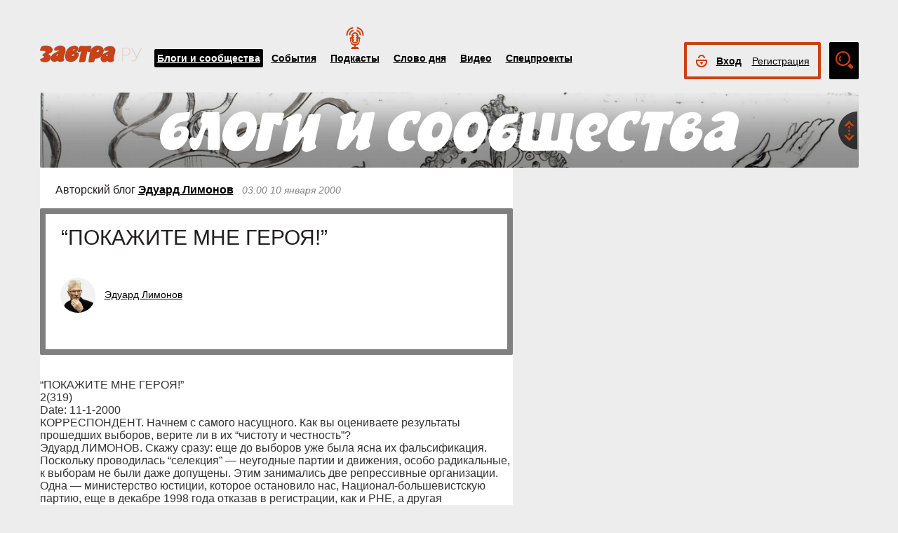

--- FILE ---
content_type: text/html; charset=UTF-8
request_url: https://zavtra.ru/blogs/2000-01-1172
body_size: 22089
content:
<!DOCTYPE HTML>
<html prefix="og: http://ogp.me/ns#">
    <head prefix="og: http://ogp.me/ns# article: http://ogp.me/ns/article#">
        <meta http-equiv="Content-Type" content="text/html; charset=utf-8">
		<title>“ПОКАЖИТЕ МНЕ ГЕРОЯ!”</title>
        <meta name="language" content="ru">
        
<meta property="og:type" content="article" />
<meta property="og:url" content="https://zavtra.ru/blogs/2000-01-1172" />
<meta property="og:title" content="Эдуард Лимонов: “ПОКАЖИТЕ МНЕ ГЕРОЯ!”" />
<meta property="og:description" content="“ПОКАЖИТЕ МНЕ ГЕРОЯ!”" />
<meta property="og:image:width" content="476" />
<meta property="og:image:height" content="316" />
<meta property="og:image" content="https://zavtra.ru/images/476_l316.png" />
<script type="text/javascript"> </script>
<meta name="yandex-verification" content="050f83f3c09dc0ac" />
<meta name="viewport" content="width=device-width, initial-scale=1, maximum-scale=1, user-scalable=no">
<meta name="verify-admitad" content="aa95d7c1bd" />

<script>
    var indexmob = '';
</script>



<meta name="description" content="“ПОКАЖИТЕ МНЕ ГЕРОЯ!”">
        
<link rel="stylesheet" href="/css/bootstrap.css">


<link href="/css/lightbox.css" type="text/css" rel="stylesheet">

<link href="/css/bootstrap-datetimepicker.css" type="text/css" rel="stylesheet">
<link href="/css/jquery.ad-gallery.css" type="text/css" rel="stylesheet">

<link href="/css/dialog.css" type="text/css" rel="stylesheet">

<link rel="stylesheet" href="/css/font-awesome.min.css">

 <link  href="/css/fotorama.css" rel="stylesheet">

 <link href="/css/template.css?2024061501" type="text/css" rel="stylesheet">


	<link rel="stylesheet" type="text/css" href="/player/css/metalic.css?2020091401" />

<script type="text/javascript" src="/js/jquery-3.2.1.min.js"></script>
<script type="text/javascript" src="/js/jquery-ui.min.js"></script>

	<script type="text/javascript" src="/player/js/jsmediatags.min.js"></script>
	<script type="text/javascript" src="/player/js/circleplayer.js"></script>
	<script type="text/javascript" src="/player/js/textscroller.js"></script>
	<script type="text/javascript" src="/player/js/new.js"></script>

 <link href="/css/media-template.css?2020091401" type="text/css" rel="stylesheet">


<link href="/css/adv_stl.css" type="text/css" rel="stylesheet">

<script type="text/javascript" src="/js/moment-with-locales.min.js"></script>
<script type="text/javascript"> var enddate = true;</script>

<script type="text/javascript" src="/js/core.js"></script>

<script type="text/javascript" src="/js/lightbox.js"></script>


<script type="text/javascript" src="/js/transition.js"></script>
<script type="text/javascript" src="/js/touch.js"></script>


<script type="text/javascript" src="/js/bootstrap-datetimepicker.min.js"></script>

<script type="text/javascript" src="/js/jquery.ad-gallery.js"></script>


<script type="text/javascript" src="/js/bootstrap.js" ></script>


<script type="text/javascript" src="/js/dialog.js"></script>

	
<script src='https://www.google.com/recaptcha/api.js?hl=ru' async defer></script>


<script src="https://yastatic.net/pcode/adfox/loader.js" crossorigin="anonymous"></script>
<!-- Yandex.RTB -->
<script>window.yaContextCb=window.yaContextCb||[]</script>
<script src="https://yandex.ru/ads/system/context.js" async></script>



		<link href="/css/search_new.css?20230217" type="text/css" rel="stylesheet"/>
    </head>
    <body>
	
        


<script type="text/javascript" src="/js/calendar_kdg.js " ></script>


    <div id="layer1" class="container-fluid">

			
    <div id="main_head1" class="container">
		              	                  	  		<header>
		
	
	<div id="top_nav_bar" class="row ">
	<div class="container"><div class="row ">
	  <div class="col-xs-12">
		<div class="navbar_search_m_contener hidden-sm hidden-md hidden-lg">
			<div class="navbar_search_m">
				<div class="search_m_line">
				<input class="search_field" name="search_string" maxlength="30" value="Что будем искать?" onblur="if (this.value=='') this.value='Что будем искать?';" onfocus="if (this.value=='Что будем искать?') this.value='';" type="text">
				</div>
				<div class="search_m_butt"></div>
			</div>
		</div>
		
		<button class="navbar-toggle" type="button" data-toggle="collapse" data-target=".navbar-collapse">
			<span class="sr-only">Toggle navigation</span>
			<span class="icon-bar"></span>
			<span class="icon-bar"></span>
			<span class="icon-bar"></span>
		</button>
		
		<div id="top_logo"  >
			<a class="nlink" href="/"><img src="/images/Logo_zavtra.png" width="145px" alt="Газета Завтра"></a>
		</div>
		
		<div id="top_nav" class="navbar-collapse collapse" >
			  <div class="top_nav_menu_content">
							<div class="top_menu_link topmenu_hl"><a href="/blogs">Блоги и сообщества</a></div>
				<div class="top_menu_link "><a href="/events">События</a></div>
								<div class="top_menu_link poda"><a href="/podcasts">Подкасты</a></div>
								<div class="top_menu_link "><a href="/word_of_day">Слово дня</a></div>
			  <!-- <div class="top_menu_link "><a href="/head-on">Вопрос в лоб</a></div> -->
				<div class="top_menu_link "><a href="/live">Видео</a></div>
				<div class="top_menu_link "><a href="/special">Спецпроекты</a></div>
				
								
				
								<div class="top_menu_link bordertop hidden-sm hidden-md hidden-lg">
					<div id="top-login-block">
		    			
						<div class="noLogin">
							<div id="login-ico"></div>	
							<div id="top_login_link">
								<a href="#login_form_bm" data-toggle="modal">Вход</a>
							</div>
							<div id="top_reg_link">
								<a href="#register_form_bm" data-toggle="modal">Регистрация</a>
							</div>
						</div>
					</div>
				</div>	
							  </div>	
			</div>
			
	</div></div></div>
	<div class="col-xs-12">
	<div style="float: right; margin-top: -53px;">
	<div id="top-login-block" ><div id="top-login-block-sec">
		    			
						
			<div class="noLogin hidden-xs">
				<div id="login-ico"></div>	
				<div id="top_login_link" >
					<a href="#login_form_bm" data-toggle="modal" >Вход</a>
				</div>
				<div id="top_reg_link" >
				    <a href="#register_form_bm" data-toggle="modal" >Регистрация</a>
				</div>
			</div>
			
						
	</div></div>

	<div id="top_search" class="hidden-xs"></div>
	<div id="top_search_line" class="hidden-xs">
		<div class="main_search_box">
			<input class="search_field" name="search_string" maxlength="30" value="Поиск по материалам сайта" onblur="if (this.value=='') this.value='Поиск по материалам сайта';" onfocus="if (this.value=='Поиск по материалам сайта') this.value='';" type="text">
		</div>
		<div class="main_search_button">
			<a href="javascript:SearchButt('#top_search_line .main_search_box input')"></a>
		</div>
		<div class="top_advser_link"><a href="/search">Расширенный<br>поиск</a></div>
	</div>
	</div>	
		
	</div>
	</div>
	
	</header>

    
     <div id="main_content1">
	   <div class="ispacer_sm"></div>
	
<div id="content_blogs">


<div class="row"><div class="col-xs-12">
	<div id="headerBlock" class="modul-img">
	<div class="main_img"><img src="/upl/20000/pic_51871b85569.jpg" alt=""></div>
	<div class="toOpen"></div>
	<div class="headerTitle">
		<a href="/blogs"><img alt="" src="/images/blogscommunity.png"></a>
	</div>
	<div class="headerInfo hideo">
	<a href="https://zavtra.ru/blogs/roboti_i_kokoshniki">Роботы и кокошники</a>
	</div>
	</div>
</div></div>

  
	<div class="row">
		<div class="col-md-9 col-lg-7 contentblock">
				
																				
					
					


						<div class="header-block">
														<span class="header__category">
							Авторский блог <a href="/blogs/authors/1862">Эдуард&nbsp;Лимонов</a>
							</span>
							
							<span class="header__data">
																	03:00
																																		10 января 2000
																								</span>
							
														
						</div>
					  <div id="article__header">
												<div class="header__title">
							<h1>“ПОКАЖИТЕ МНЕ ГЕРОЯ!”</h1>
						</div>
						<div class="header__anonse">
						
						</div>
						
						<div class="header__authors">	
							<div class="nbox_big_opl">
										<ul>
											<li>
													<span class="avtor-img"><a href="/blogs/authors/1862"><img src="/authors/avatar/limonov.PNG" alt=""></a></span>
													<span class="avtor-name"><a href="/blogs/authors/1862">Эдуард Лимонов</a></span>
											</li>
																					</ul>
							</div>
						</div>
						<div class="clearfix"></div>
						<div class="header__bottom">	
							<div class="header__info">
																<!--span class="info__comments">0</span-->
																																<div class="clearfix visible-xs"></div>
								<!--span class="like">
									<span class="header">Оценить статью:</span>
									<span data="up"  ><i class="fa fa-plus"> </i><span> </span></span>
									<span data="down"  ><i class="fa fa-minus"></i><span> </span></span>
								</span-->	
							</div>
							<div class="clearfix visible-xs"></div>
							<div class="bottom_but">
														<div class="ispacer"></div>
														</div>
							
						</div>
						<div class="ispacer"></div>
											</div>
					  <div class="article__content">
						<!-- Yandex.RTB R-A-1977711-13 -->
						<div id="yandex_rtb_R-A-1977711-13"></div>
						<script>window.yaContextCb.push(()=>{
						  Ya.Context.AdvManager.render({
							renderTo: 'yandex_rtb_R-A-1977711-13',
							blockId: 'R-A-1977711-13'
						  })
						})</script>
													“ПОКАЖИТЕ МНЕ ГЕРОЯ!”<br /> 2(319)<br />Date: 11-1-2000<br />КОРРЕСПОНДЕНТ. Начнем с самого насущного. Как вы оцениваете результаты прошедших выборов, верите ли в их “чистоту и честность”?<br />Эдуард ЛИМОНОВ. Скажу сразу: еще до выборов уже была ясна их фальсификация. Поскольку проводилась “селекция” — неугодные партии и движения, особо радикальные, к выборам не были даже допущены. Этим занимались две репрессивные организации. Одна — министерство юстиции, которое остановило нас, Национал-большевистскую партию, еще в декабре 1998 года отказав в регистрации, как и РНЕ, а другая репрессивная организация — Центризбирком, не допустивший к выборам тот же “СПАС”, “Фронт Национального Спасения”, мусульман из “НУРа”. И уже в последние дни тот же Центризбирком провел операцию, лишившую А.Макашова возможности участвовать в выборах в одномандатном округе. То есть, повторяю, в значительной степени результаты выборов были сфальсифицированы еще до 19 декабря. Избирателю преподносилось меню, в котором отсутствовали острые политические блюда, радикалы были оттуда убраны. Новая Дума уже сейчас поражает тотальным присутствием в ней начальников. Я уверен, что там нет ни единого крестьянина, ни одной медсестры — никого, кроме начальников... Боюсь, что с такой Госдумой страну ожидает послушное и тупое существование У нас в стране нет демократии, никакой политической свободы, это просто состоялись выборы при полицейском режиме и потому результат столь плачевен.<br />Корр. С какой из политических сил вы связываете надежды на возрождение России? Готовы ли к сотрудничеству с ними?<br />Э.Л. Я практически не вижу такой возможности. Предложения Национал-большевистской партии — это радикальные предложения, поэтому мы вряд ли сможем сотрудничать с той же КПРФ, ведь в свое время нас даже не приняли в Народно-Патриотический Союз России за экстремизм, что ли, или еще за что-то. Да, мы сегодня выражаем крайние “красные” чаяния, твердо выступаем за возврат России ее исконных земель — хотя бы тех территорий на первых порах, которые заселены безусловно русскими и имеют давние русские традиции, — надо бороться за Северный Казахстан, за Крым, или хотя бы начать с того, что Севастополь всегда имел статус специального города, даже в составе Крыма. Кто нас в этом поддерживает? Никто. И я не вижу возможности сотрудничества ни с кем. Более того, я считаю, что у нас сегодня ситуация подобна какой-нибудь итальянской под конец 60-х годов, когда итальянские коммунисты приблизились к христианским демократам, а недовольная их политикой радикальная молодежь ушла в “Красные бригады” или им подобные организации. Мы просто-напросто не видим возможности легального существования партии в этом конституционном контексте. Это практически невозможно. Мы будем проводить в недалеком будущем съезд партии, будем решать, как себя вести в этой обстановке тотального полицейского государства, отсутствия абсолютно любой свободы. Примеров можно привести миллион. Мало того, что многие годы фээсбэшники снимают все наши демонстрации видеокамерами, что абсолютно запрещено любым законом любой страны, так еще нас и привлекают к суду, к уголовной ответственности по малейшему поводу: за несанкционированный митинг, за материалы в газетах, за листовки, меня таскали за мои высказывания, просто за слово “революция”, которое мы скандировали на митинге. Короче, уже всем все ясно с их свободой... В подобной обстановке, увы, можно ориентироваться только на неконституционную борьбу с режимом — иначе все радикальные партии сгниют и исчезнут немедленно. Или есть тогда условие к власти — прекратите, распустите свое полицейское государство, увольте в запас две трети ментов, которых вы держите именно для борьбы с политическими радикальными организациями, и начните заново, с нуля процесс так называемой демократизации страны! Сейчас как раз подходящий момент — новое первое лицо в стране...<br />Корр. А как вы сегодня пытаетесь легализовать НБП? Будете ли пытаться опять ее регистрировать? И каким будет грядущий съезд НБП?<br />Э.Л. Легализовывать нас не надо. Мы существуем как межрегиональная общественная организация “Национал-большевистская партия”, и в таком качестве представлены в 36 регионах России вполне легально. Потом, что значит “нелегальная деятельность” политической партии? Что, если партия не зарегистрирована, она не может существовать? Она прекрасно может существовать! В нашей Конституции, в наших законах нет на это запрета, противодействия. Поэтому когда принимались законы против РНЕ, которое якобы не имеет права распространять свое влияние на Московскую область, это была полная чушь. А как новые организации в регионах создаются в таком случае? Это что, если нас или РНЕ зарегистрировали только в Москве, выходит, нам нельзя выезжать агитировать в Московскую область, что ли? Это бред сивой кобылы, мечта полицейского, это незаконно абсолютно. Поэтому вся суть так называемой регистрации, всероссийской регистрации, в которой нам и отказали, заключается просто-напросто в том, что организация, зарегистрированная минюстом как всероссийская, имеет право участвовать в выборах в Государственную думу, а все другие — нет. Никто нас не боялся, пока мы были межрегиональной организацией, но когда мы предъявили вполне законные требования на общероссийскую регистрацию, нас немедленно вышибли из этого процесса. Суд состоялся по этому поводу только через восемь месяцев. Вопреки закону, который предписывает для этого десять дней, нас не зарегистрировали за программу партии. Однако если бы широкая публика ознакомилась с этой самой программой, все бы поняли, что в ней не содержится никаких незаконных призывов. Это программа политической партии со своей идеологией — и безусловно, кому-то нравится такая идеология, кому-то нет. Но не минюст же с его чиновниками должен решать, можем ли мы с такой идеологией быть официальной политической партией или не можем. Это уже запрет по идеологическим причинам, это именно политические репрессии, вот как это называется. И всякие “выборы” при этом просто бесполезны.<br />Корр. Эдуард Вениаминович, назреет ли все-таки в России, по вашему мнению, пора новой революции, возможна ли она, кто будет способен на это?<br />Э.Л. Любую революцию осуществляет революционная организация. В России сегодня, как я полагаю, нет никого, кто был бы способен на революцию. К сожалению. Мы, национал-большевики, готовы, но этого мало. Россия — страна большая, но подобных нам революционных организаций в ней нет. Увы, революции не создаются народом, революция — это такая же операция на местности, как, скажем, взятие Грозного. Это сложная, многообразная операция с применением очень многих сил и требует она огромных организационных мер. Поэтому говорить о том, ну когда же, мол, наш настрадавшийся народ пойдет на революцию, вряд ли верно. Никогда он не пойдет, никогда такого не было. Народ идет на бунты — да, но у нас ныне даже на бунты люди боятся идти. Вот был последний раз бунт 3 октября 1993 года. Люди накатились на “Белый дом” и смели все силы ОМОНа и прочих — это был бунт. Но, как видите, он ничем и не закончился, на людей вывели танки — и все. А революцию организует, по предпочтению, большая, крупная организация — одна или же в союзе с какими-то другими. Это военная, военно-политическая, идеологическая операция со множеством слагаемых. Поэтому у нас пока что ни от кого не приходится ждать революции — разве что появятся вдруг неизвестные еще нам молодежные, направленные на упорную борьбу силы, но лично я таковых сегодня не вижу. А потребность такая, конечно, есть. Ибо нынешняя власть настолько упоена собой и безответственностью наших толп — именно бессильной безответственностью народа — что она, порой кажется, потеряла разум, не понимает, что творит. Но она, к ее несчастью, не понимает и того, что за время этих отвратных “реформ” все же выросли люди, которые отучились повиноваться, что есть какое-то новое поколение, которое уже труднее загнать в клетку, хотя это и пытаются сделать. Мы считаем, что если что-то в нашей стране и случится радикальное, то вся ответственность падает именно на эту долгие годы бездарную власть, на всяких шкурных деятелей за сценой, разных холуев и мерзавцев. Возьмите того же Березовского. Я не знаю, насколько он всемогущ, но сам по себе факт, что какой-то человек, не имеющий ни чина, ни должности, вертит страной, достаточно дик. Конечно, имеет он какие-то баснословные деньги, но ведь и кто-то другой их имеет. А он плюс к этому необыкновенный интриган, который постоянно что-то в нашем государстве портит, гадит, чтобы было еще хуже. Это типичный симптом нездорового государства. Когда какие-то люди, не высшие должностные лица государства, а именно какие-то темные фигуры, извне, начинают стараться — это новый пример распутинщины, и он очевиден. Березовский просто наслаждается своим интриганством, наслаждается тем, что он делает для себя. То он делал Лебедя, теперь он делает Путина. Ему хочется копаться во внутренностях нашего государственного организма. Это нездорово...<br />Корр. Какие надежды вы связываете с наступлением третьего тысячелетия, что оно принесет нашей стране, какой вы видите Россию в будущем?<br />Э.Л. Эти тысячелетия не имеют никакого значения. Это просто цифра, перескакивающая на счетчике. А сейчас ее обнулим и начнем сначала. Историю человечества можно измерять скорее поколениями, это вернее. Каждое поколение проживает опять и опять все тот же цикл. Достойнее, по-моему, живут те поколения, которые решаются на восстания, чем те травоядные, тупые, которые на него не решаются. Я хочу, чтобы нынешнее поколение русских ребят, родившихся в 80-е годы, нашло в себе мужество в массе своей действительно восстать против всего нынешнего маразма. России нужен современный политический строй, очень современный, может быть, даже небывалый, какого еще никогда не было. Людям действительно нужна свобода. Не должно быть столько лжи, фальши, запретов, не должно быть столько жестокостей, избиений, мерзостей и постоянного контроля государства за всем. Мы, национал-большевики, такого государства не хотим, кто бы ни стоял во главе его. Огромное давление на страну, на народ, давление, которое мы ощущаем особенно сильно в последнее время, месяцев пять-шесть, оно вовсе не есть необходимость для поимки преступников, для поимки тех, кто взрывал дома. Это, кстати, тоже темная история, до сих пор ведь не выяснено, кто их взрывал... Нам не нравится продолжающаяся полуправда, ложь, не нравится Путин, который стремительно делает на этом всем свой пиар. Война, несмотря на то, что она справедливая, абсолютной победы не принесет. Здесь что-то продолжает делаться грязными людьми против еще более преступных людей. Путин, конечно, все говорит правильно, но не забудем, что он — ставленник “семьи” Ельцина...<br />Корр. Ельцин уже ушел, “семья” его тоже распадается. И сейчас молодежь активно вербуют в ряды Кириенко — Чубайса...<br />Э.Л. Те, кто идет к ним, никогда не пойдут к нам. У Кириенко главным менеджером предвыборной кампании на пост мэра Москвы был Марат Гельман. Он из определенных артистических кругов, галерейщик, человек современный, но наши цели, задачи и мировоззрения абсолютно различные. У нас методы часто тоже современные, яркие, но мы не хотим того либерального общества, которое стремятся построить Кириенко, его друзья и тот же Гельман. К ним идут всякие рейверы, я говорю образно, не имея в виду каждого рейвера, но такого, в яркого цвета широких штанах на три размера больше, в незашнурованных иностранных ботинках, которые стоят четырех пенсий старушки. К нам же идут совершенно другие люди — такие, которые ищут подвига, ищут определенного геройства, и практически не забредают те, которые ходят к Кириенко. Потом, чего греха таить, Кириенко оплачивает очень хорошо все свои акции. Я не вижу будущего у Кириенко и его команды. И внешне он просто технарь-головастик из всяких комиксов и мультфильмов... То, что провалилась их идеология, уже давно ясно, она провалилась еще с Гайдаром, потом окончательно провалилась 17 августа. За четыре года они износятся в пух и прах, я не вижу никакой перспективы для них. Хоть они и осуждали Явлинского, сами будут делать еще хуже...<br />Корр. А у вашей партии — какова роль в будущем веке? Пойдет ли за вами молодежь в будущем?<br />Э.Л. Если мы совершим нечто героическое, какие-то подвиги — значит, и молодежь пойдет на нами. А если мы разделим участь какой-нибудь Национально-республиканской партии В.Лысенко или рассыпавшихся дружин Анпилова, если мы не найдем новых способов политического существования и политической борьбы, то есть огромный риск просто загнуться. Но мы этого не позволим сделать с собой, мы найдем новую тактику поведения, и страна это еще увидит.<br />Корр. Кем вы лично считаете себя сегодня в первую очередь: писателем, лидером радикальной молодежи, вождем Национал-большевистской партии или же главным редактором газеты “Лимонка”?<br />Э.Л. Я собираюсь через пару номеров уйти с поста главного редактора газеты, поскольку я уже пять лет это делал, теперь пошел шестой год, я поставил газету на рельсы, она существует и будет существовать. Моя помощь уже там не нужна, оставлю за собой колонку и буду дальше работать. Писателем я себя уже давно не считаю. Я стараюсь заниматься исключительно политикой, политикой радикальной партии. Если я сейчас печатаюсь, если создаю книги, то лишь дневникового жанра, который не относится к художественной литературе. Некоторые свои статьи, куски из дневников хотел бы просто сохранить — как краткий курс истории нашей партии. Хочу запечатлеть историю вперемешку с моими личными воспоминаниями. Я считаю, это будет всегда интересно читать. Но писательство как таковое меня, повторяю, не интересует. Собратья тоже, по-моему, не числят меня в писателях, им так легче жить: они раздают премии друг другу — и для них лучше, что я не числю себя писателем...<br />Корр. Что же, вы и впрямь не только писатель. Вы человек, прошедший через “огонь, воду и медные трубы”, участвовали в нескольких войнах. Как оцениваете сегодня ход операции на Северном Кавказе, каковы ее перспективы?<br />Э.Л. Сейчас она ведется куда умнее, чем в 1994-1996 годах — это главное. Единственное, с чем пока не справляются, это фильтрация людей. Нужны, как это ни жестко, фильтрационные лагеря. Сейчас опять военные жалуются на то, что при свете дня это-де мирный житель, а под покровом ночи он достает автомат и начинает всех стрелять. Это действительно так, сегодня это проблема номер один. Потому что подчас как-то уж слишком легко сдают федеральным войскам населенные пункты: якобы их администрация “договорилась” с боевиками и те уходят. Это профанация. Боевики на время закапывают оружие, выходят, но потом они возвратятся. Такое уже было в прошлую чеченскую войну! Это вообще типичная тактика и стратегия партизанской войны, еще при Махно такое проделывали. Так что надо, по-моему, держать на время войны интернированных лиц в отдельных, строго охраняемых, фильтрационных лагерях. Нельзя, недопустимо им дать возможность участвовать в войне по-новой! Война закончится — тогда и отпустить. Но в целом проблему Чечни в контексте режима Ельцина, а теперь и Путина, решить, мне кажется, невозможно. Надо сказать откровенно: в Чечне очень сильны антирусские настроения. И режим Путина должен очень многих вырезать, сломив волю этой нации, только тогда война будет по-настоящему выиграна. Но режим Путина на это не пойдет. Это парадокс истории. Возможно, объявят победу, протрубят трубы, но будет все равно продолжаться партизанская война, будут постоянные нападения, потребуется там большой контингент российских войск. Как в свое время было с бандеровцами — при Сталине, заметьте — а уж при Путине... Хотя эта же проблема может быть решена в контексте Империи России, с вовлечением в это решение тех же чеченцев. Я бы вывел этих людей на встречу нашему общему врагу (нашел бы его) и столкнул их вместе в одной битве. Это и есть задача для политического деятеля — объединение различных народностей, наций, племен перед общей угрозой. А так мы просто обречены воевать с ними до потери сознания...<br />Корр. Недавно исполнилось 120 лет со дня рождения И.В.Сталина. Как вы относитесь к этому человеку, к этой фигуре, олицетворяющей собой всю красную эпоху?<br />Э.Л. Я считаю, что Сталин стал символом, олицетворяющим могущество России. Поэтому — как еще можно к этому относиться? Только позитивно. Ему посчастливилось, как я писал в одной из своих книг, стать цезарем в период наивысшего могущества России, так как именно при Сталине в 1945 году мы взяли Берлин. Все остальное — как бы там ни было на самом деле — я не собираюсь препарировать, я как раз люблю мифы! Миф о Сталине меня устраивает. Это миф о мощном человеке, о мощном властителе. Я знал, долго живя на Западе, что если кого там действительно и уважали, так это только Сталина. Уже над Хрущевым смеялись. А всех остальных наших лидеров едва ли не презирали, особенно, думаю, в последние годы... Сталин же вызывал и вызывает абсолютное уважение. Когда на Тегеранской конференции появился И.В.Сталин, то встали все: и Черчилль, и Рузвельт — никто не удержался. Их никто не обязывал вставать, но они встали, это случилось самопроизвольно. Этот человек олицетворял мощнейшую силу, когда мы властвовали над всей Восточной Европой, наша идеология распространилась в Азию, в Африку, в Китай, повсюду. Он всегда будет цезарем Иосифом Сталиным, и никакие “разоблачения” не помогут развенчать его образ. Я считаю, главное в истории сильнее деталей.<br /> Интервью провел Олег ГОЛОВИН <br />
											
						</div>
						<div class="article__bottom">
							<div class="article__tags">
																	
							</div>
							<div class="article__share">
							
    		    
				
	<div class="a2a_kit a2a_kit_size_32 a2a_default_style" data-a2a-url="https://zavtra.ru/blogs/2000-01-1172" data-a2a-title="Эдуард Лимонов: “ПОКАЖИТЕ МНЕ ГЕРОЯ!”">
	<a class="a2a_dd" href="https://www.addtoany.com/share"></a>
	<a class="a2a_button_email"></a>
	<a class="a2a_button_vk"></a>
	<a class="a2a_button_telegram"></a>
	<a class="a2a_button_google_gmail"></a>
	<a class="a2a_button_livejournal"></a>
	<a class="a2a_button_print"></a>
	<a class="a2a_button_twitter"></a>
	<a class="a2a_button_viber"></a>
	<a class="a2a_button_odnoklassniki"></a>
	<a class="a2a_button_mail_ru"></a>
	<a class="a2a_button_skype"></a>
	<a class="a2a_button_whatsapp"></a>
	</div>
	<script>
	var a2a_config = a2a_config || {};
	a2a_config.locale = "ru";
	</script>
	<script async src="https://static.addtoany.com/menu/page.js"></script>

							</div>
						</div>
						<script type="text/javascript">
						$(document).ready(function(){
						
						$('.onephoto').each(function(i,elem) {
							$(this).html('');
							var arr = JSON.parse( $(this).attr('data-pg').replace(/\*/g,"\"") );
							//console.log(arr);
							//console.log(arr[0]['url']);
							
							$(this).html('<div class="onephoto_poster"><img alt="" title="'+arr[0]['desc']+'""></div>');
							if ( arr[0]['desc'].length > 0 && arr[0]['desc'] != '' ){
								if ( arr[0]['link'].length > 0 && arr[0]['link'] != '' ){
									$(this).find('.onephoto_poster').append('<div class="poster_description"><a href="'+arr[0]['link']+'">'+arr[0]['desc']+'</a></div>');
								}else {
									$(this).find('.onephoto_poster').append('<div class="poster_description">'+arr[0]['desc']+'</div>');
								}
							}
							
						});
						
						
						
						$('.photogall').each(function(i,elem) {
							$(this).html('');
							var arr = JSON.parse( $(this).attr('data-pg').replace(/\*/g,"\"") );
							
							if (arr.length > 1){
								
																
								$(this).html('<div class="fotorama" data-nav="thumbs" data-width="100%" ></div>');
															
								for (a=0; a<arr.length; a++){
								
																	$(this).find('.fotorama').append('<img data-caption="'+arr[a]['desc']+'" >');
																
										
								
								}
								
							} else {
								$(this).html('<div class="onephoto_poster"><img alt="" title="'+arr[0]['desc']+'""></div>');
								if ( arr[0]['desc'].length > 0 && arr[0]['desc'] != '' ){
									if ( arr[0]['link'].length > 0 && arr[0]['link'] != '' ){
										$(this).find('.onephoto_poster').append('<div class="poster_description"><a href="'+arr[0]['link']+'">'+arr[0]['desc']+'</a></div>');
									}else {
										$(this).find('.onephoto_poster').append('<div class="poster_description">'+arr[0]['desc']+'</div>');
									}
								}
							}
						 });
						 
											
						});
						
						</script>
						<script src="/js/fotorama.js"></script> 					
						
												
												
						<!-- Yandex.RTB R-A-1977711-1 -->
						<div id="yandex_rtb_R-A-1977711-1"></div>
						<script>window.yaContextCb.push(()=>{
						  Ya.Context.AdvManager.render({
							renderTo: 'yandex_rtb_R-A-1977711-1',
							blockId: 'R-A-1977711-1'
						  })
						})</script>
						
						<!-- Yandex.RTB R-A-1977711-6 -->
						<!--div id="yandex_rtb_R-A-1977711-6"></div-->
						<!--script>window.yaContextCb.push(()=>{
						  Ya.Context.AdvManager.render({
							renderTo: 'yandex_rtb_R-A-1977711-6',
							blockId: 'R-A-1977711-6'
						  })
						})</script-->

				


  
		


  
		


  
		


  

					
					
							
		</div>
		<div class="col-md-3 col-lg-5">
			<div class="row">
				<div class="col-sm-4 col-md-12 col-lg-6 ">
										<div class="ispacer"></div>
										<div class="row">
							
				</div>
				  		  
				</div>
				<div class="col-sm-4 col-md-12 col-lg-6   hidden-xs  hidden-sm">
											<div class="ispacer"></div>
						<!-- Yandex.RTB R-A-1977711-2 -->
						<div id="yandex_rtb_R-A-1977711-2"></div>
						<script>window.yaContextCb.push(()=>{
						  Ya.Context.AdvManager.render({
							renderTo: 'yandex_rtb_R-A-1977711-2',
							blockId: 'R-A-1977711-2'
						})
						})</script>
						<div class="ispacer"></div>
						<div class="ispacer"></div>
						<!-- Yandex.RTB R-A-1977711-4 -->
						<div id="yandex_rtb_R-A-1977711-4"></div>
						<script>window.yaContextCb.push(()=>{
						  Ya.Context.AdvManager.render({
							renderTo: 'yandex_rtb_R-A-1977711-4',
							blockId: 'R-A-1977711-4'
						})
						})</script>
						<div class="ispacer"></div>
						<div class="ispacer"></div>
						<!-- Yandex.RTB R-A-1977711-5 -->
						<div id="yandex_rtb_R-A-1977711-5"></div>
						<script>window.yaContextCb.push(()=>{
						  Ya.Context.AdvManager.render({
							renderTo: 'yandex_rtb_R-A-1977711-5',
							blockId: 'R-A-1977711-5'
						  })
						})</script>

				  
		  
		  
		  
		  

									</div>
			</div>
		</div>
	</div>


		<div class="row"><div class="col-xs-12">
	<div class="ispacer"></div>
		<div class="ispacer"></div>
	</div></div>
	<div class="row">
		<div class="col-md-9 col-lg-7 ">
						
		</div>
		<div class="col-md-3 col-lg-5">
					</div>
	</div>
 

	

<div id="mesage" class="modal fade">
  <p class="text"></p>
  <div class="butt"><a rel="modal:close" href="#"><input class="black-button" value="Ок"></a></div>
</div>





	</div> 
	 
	 
	 
	 
		<footer id="footblock" ><div class="row">
			<div class="col-sm-8 col-md-9" >
				<div class="row">
					<div class="col-xs-12">
						<div id="fut_search_line" >
							<div class="main_search_box">
								<input class="search_field" name="search_string" maxlength="30" value="Поиск по материалам сайта" onblur="if (this.value=='') this.value='Поиск по материалам сайта';" onfocus="if (this.value=='Поиск по материалам сайта') this.value='';" type="text">
							</div>
							<div class="main_search_button">
								<a href="javascript:SearchButt('#fut_search_line .main_search_box input')"></a>
							</div>
							<div class="top_advser_link"><a href="/search">Расширенный <span class="hidden-xs"><br></span>поиск</a></div>
						</div>
					</div>
					<div class="col-xs-12">
						<div id="bottom_cp">
							<div class="foot_menu">
								<div class="bot_menu_link"><a href="/blogs">Блоги и сообщества</a></div>
								<div class="bot_menu_link"><a href="/events">События</a></div>
								<div class="bot_menu_link"><a href="/word_of_day">Слово дня</a></div>
								<div class="bot_menu_link"><a href="/live">Видео</a></div>
								<div class="bot_menu_link"><a href="/special">Спецпроекты</a></div>
							</div>
						</div>
					</div>
					<div class="col-xs-12">
						<div class="foot_menu seconds">
							<div class="bot_menu_link"><a href="/about">О нас</a></div>
							<div class="bot_menu_link"><a href="/contacts">Контактная информация</a></div>
							<!--div class="bot_menu_link"><a href="/advertising">Размещение рекламы</a></div-->
							<div class="bot_menu_link"><a href="#"  onclick="partnerarticles();return(false);">Партнёрские материалы</a></div>
							<div class="ispacer null hidden-lg hidden-md hidden-sm"></div>
							<div class="bot_menu_link advens dentv"><a href="https://dentv.ru/">День ТВ</a></div>
							
						</div>
					</div>
				</div>
			</div>
			<div class="col-sm-4 col-md-3" >
				<div class="row">
					<div class="col-xs-12">
						<div class="arhive">
							<div class="header">Новый<br>номер</div> 
							<div class="Zavtra_new_num"><a href='https://zavtra.ru/archive/2026/1/1668'>№3</a></div>
							<div class="issue_link"><a href="https://zavtra.ru/archive">Архив<br>газеты</a></div>
						</div>
					</div>
					<div class="col-xs-12">
						<div class="foot_soc_but">
							 <!-- <span class="gp-share-box"><a href=""></a></span> -->
							<!-- <span class="fb-share-box"><a href="https://www.facebook.com/%D0%97%D0%B0%D0%B2%D1%82%D1%80%D0%B0-1108098389221271/?fref=ts"></a></span> -->
							<span class="tg-share-box"><a href="https://t.me/gazeta_zavtra"></a></span>
							<span class="zn-share-box"><a href="https://dzen.ru/id/5f1db0f593c4900b3ab99297"></a></span>
							<!--span class="tw-share-box"><a href="http://www.twitter.com/ZavtraRu"></a></span-->
							<span class="vk-share-box"><a href="https://vk.com/zavtraru"></a></span>
							<span class="ok-share-box"><a href="https://ok.ru/group/54418037932262"></a></span>
						</div>
						<div class="foot_notice16"><img src="/images/notice16.jpg" alt=""></div>
					</div>
					<div class="col-xs-12">
						<div class="foot_copyright">Все материалы сайта доступны по лицензии:
						<a href="https://creativecommons.org/licenses/by/4.0/deed.ru">Creative Commons Attribution 4.0 International</a></div>
					</div>
				</div>
			</div>
	
		</div></footer>

	
 </div>
 <div id="login_form_bm" class="modal fade">
	<div class="modal-dialog">
	  <form method="POST" onsubmit="return false;" autocomplete="on" action="">
		<div class="modal-content">
		  <div class="modal-header">
			<button type="button" class="close" data-dismiss="modal" aria-hidden="true">×</button>
			<h4 class="modal-title">Авторизация</h4>
		  </div>
		  <div class="modal-body">
				<div class="label">Электронная почта</div>
				<div class="form-input"><input type="text" class="ulogin" name="ulogin"></div>
				<div class="label">Пароль</div>
				<div class="form-input">
					<input type="password" class="upass" name="upass"><div data="upass" class="show-hide"></div>
					<div class="notes"></div>
				</div>
				<div class="label resp_link">
				<a href="#reset_form_bm" data-toggle="modal">Забыли пароль?</a>
				</div>
		  </div>
		  <div class="modal-footer">
			<input type="submit" class="black-button login-send" value="Войти">
		  </div>
		</div>
	  </form>
	</div>
</div>
 <div id="reset_form_bm" class="modal fade">
	<div class="modal-dialog">
	  <form method="POST" onsubmit="return false;" autocomplete="off" action="">
		<div class="modal-content">
		  <div class="modal-header">
			<button type="button" class="close" data-dismiss="modal" aria-hidden="true">×</button>
			<h4 class="modal-title">Восстановить пароль</h4>
		  </div>
		  <div class="modal-body">
				<div class="label">Электронная почта</div>
				<div class="form-input"><input type="text" class="ulogin" name="ulogin"><div class="notes"></div></div>
				<div class="ispacer half"></div>
				<div class="">Укажите почту, с которой Вы регистрировались на нашем сайте, на неё будет выслан пароль для входа. После авторизации рекомендуем его поменять на новый в личном кабинете</div>
		  </div>
		  <div class="modal-footer">
			<input type="submit" class="black-button reset-send" value="Отправить">
		  </div>
		</div>
	  </form>
	</div>
</div>
 <div id="register_form_bm" class="modal fade">
	<div class="modal-dialog">
	 
		<div class="modal-content">
		  <div class="modal-header">
			<button type="button" class="close" data-dismiss="modal" aria-hidden="true">×</button>
			<h4 class="modal-title">Регистрация</h4>
		  </div>
		  <div class="modal-body">
				<div class="rf_c1">
					<div class="reg_f_col_h">Через форму на сайте</div>
					<div class="rf_c3">
					<div class="label reg">Имя<span class="label_ast">*</span></div>
					<div class="form-input"><input type="text" class="fname reg" name="fname"></div>
					</div>
					<div class="rf_c4">
					<div class="label reg">Фамилия<span class="label_ast">*</span></div>
					<div class="form-input"><input type="text" class="lname reg" name="lname"></div>
					</div>
					<div class="ispacer null"></div>
					<div class="label reg">Электронная почта<span class="label_ast">*</span></div>
					<div class="form-input"><input type="text" class="ulogin reg" name="ulogin"></div>
					<div class="label reg">Пароль<span class="label_ast">*</span></div>
					<div class="form-input">
						<input type="password" class="upass reg" name="upass"><div data="upass" class="show-hide"></div>
					</div>
					<div class="form-captcha">
					    <div class="g-recaptcha" data-sitekey="6Lcm-AYUAAAAAO1LSunHwbmLM43U2Az7AW_ZGOFj"></div>
					</div>
						<!--div class="rf_c5">
							<div class="label reg">Мобильный телефон<span class="label_ast">*</span></div>
							<div class="form-input"><input type="text" class="phone reg" name="phone"></div>
						</div>
						<div class="rf_c6">
							<div class="black-button sms-send">Получить код</div>
						</div>
						<div class="rf_c7">
							<div class="label reg">Код из СМС<span class="label_ast">*</span></div>
							<div class="form-input"><input type="text" class="smcode reg" name="smcode"></div>
						</div-->
					</div>
				    <div class="rf_c2"><!--
					<div class="reg_f_col_h">или через социальные сети</div>
					<div class="reg_f_col_soc">
																									<div id="uLogin" data-ulogin="display=panel;theme=flat;fields=first_name,last_name,photo;providers=facebook,vkontakte,googleplus;redirect_uri=https://zavtra.ru/soreg;mobilebuttons=0;"></div>
															<div class="ispacer"></div>
					<div class="ispacer"></div>
										</div> -->
				    </div>
				<div class="ispacer null"></div>
				<div class="r_result notes"></div>
				<div class="ispacer half"></div>
				
		  </div>
		  <div class="modal-footer">
			<button type="button" class="black-button reg-send">Зарегистрироваться</button>
			<span class="label_ast">*</span>
			<span class="label_it">Все поля обязательны для заполнения</span>
		  </div>
		</div>
	  
	</div>
</div>

<div id="register_form" style="display: none;">
				<div class="up-form login reg">
				    <div class="header login">Регистрация</div>
				    <div class="rf_c1">
					<div class="reg_f_col_h">Через форму на сайте</div>
					<div class="rf_c3">
					<div class="label reg">Имя<span class="label_ast">*</span></div>
					<div class="form-input"><input type="text" class="fname reg" name="fname"></div>
					</div>
					<div class="rf_c4">
					<div class="label reg">Фамилия<span class="label_ast">*</span></div>
					<div class="form-input"><input type="text" class="lname reg" name="lname"></div>
					</div>
					<div class="ispacer_sm"></div>
					<div class="label reg">Электронная почта<span class="label_ast">*</span></div>
					<div class="form-input"><input type="text" class="ulogin reg" name="ulogin"></div>
					<div class="label reg">Пароль<span class="label_ast">*</span></div>
					<div class="form-input">
						<input type="password" class="upass reg" name="upass"><div data="upass" class="show-hide"></div>
						<div class="notes"></div>
					</div>
					<div class="form-captcha">
					    <div class="g-recaptcha" data-sitekey="6Lcm-AYUAAAAAO1LSunHwbmLM43U2Az7AW_ZGOFj"></div>
					</div>
					<div class="rf_c5">
					<div class="label reg">Мобильный телефон<span class="label_ast">*</span></div>
					<div class="form-input"><input type="text" class="phone reg" name="phone"></div>
					</div>
					<div class="rf_c6">
						<div class="black-button sms-send">Получить код</div>
					</div>
					<div class="rf_c7">
					<div class="label reg">Код из СМС<span class="label_ast">*</span></div>
					<div class="form-input"><input type="text" class="smcode reg" name="smcode"></div>
					</div>
					<div class="ispacer_sm"></div>
					<div class="butt reg">
						<div class="rf_c8">
						<div class="black-button reg-send">Зарегистрироваться</div>
						</div>
						<div class="rf_c9">
						<span class="label_ast">*</span><span class="label_it">Все поля обязательны для заполнения</span>
						</div>
					</div>
				    </div>
				    <div class="rf_c2">
										<div class="reg_f_col_soc">
																				<div id="uLogin" data-ulogin="display=panel;theme=flat;fields=first_name,last_name,photo;providers=facebook,vkontakte,googleplus;redirect_uri=https://zavtra.ru/soreg;mobilebuttons=0;"></div>
															</div>
				    </div>
				<div class="ispacer"></div>
				<div class="r_result"></div>
				<div class="ispacer"></div>
				</div>


			  </div>
			  
	
	
<div id="pod-player" class="">
<div class="hap-player-outer hap-music-player-force-hidden">
<div class="container">
	<div class="player-header">
		<div class="player-header-img">
			<div class="hap-player-thumb">
			
			</div>
		</div>
		<div class="player-header-title">
			<div class="hap-player-artist pod-name"></div>
			<div class="hap-player-title pod-title"></div>
		</div>
	</div>
	<div class="player-controls">
		<div class="player-controls-btns">
							<div class="hap-prev-toggle hap-contr-btn" data-tooltip="-30 секунд">
                                								<img src="/player/ico/backward-05.svg">
								
							</div>
                            <div class="hap-playback-toggle hap-contr-btn" data-tooltip="Играть">
                                <div class="hap-btn hap-btn-play">
                                  									<img src="/player/ico/PlayBut-02.svg">
								</div>
                                <div class="hap-btn hap-btn-pause" data-tooltip="Пауза">
																	<img src="/player/ico/PauseBut-03.svg">
							   </div>
                            </div>
                            <div class="hap-next-toggle hap-contr-btn" data-tooltip="+30 секунд">
														
							<img src="/player/ico/forward-05-06.svg">
						   </div>
						    <div class="hap-speed-toggle hap-contr-btn">
							<span data-speed="1.0" >1.0x</span>
							</div>
		</div>
		<div class="player-controls-progress">
			<div class="hap-seekbar">
                <div class="hap-progress-bg">
                    <div class="hap-load-level"></div>
                    <div class="hap-progress-level"></div>
       			</div>
             </div>
			<div class="hap-media-time-wrap">
                <div class="hap-media-time-current"></div>
                <div class="hap-media-time-total"></div>
            </div>
		</div>
	</div>
	<div class="player-header-title mobile">
			<div class="hap-player-artist pod-name"></div>
			<div class="hap-player-title pod-title"></div>
	</div>
		
	<div class="player-close">
	<i class="close">	<img src="/player/ico/close-04.svg">
	</i>
	</div>
	<div class="hap-tooltip"></div> 
</div>
</div>
</div>

 

<script>
var aplayer;
var p_storedtrack;
var c_episode;

function p_started() {
	var data = { 
			'track': c_episode
		};

	$.ajax({
		type: "POST",
		url: "/trackstart",
		data: data,
	})
	.done(function( ResultData ) {
		//return false;
	})
        .fail(function( jqXHR, textStatus ) {
		//return false;
	});
}

function playtrack(path, podname, title, icon, episode) {
	$(".hap-player-outer").removeClass("hap-music-player-force-hidden");
var p_track = {
    type: 'audio', 
    mp3: path,
    artist: podname,
    title: title, 
    thumb: "'"+icon+"'",
    episode: episode
}
	if (hasLocalStorage) {
	  localStorage.setItem("p_playkey2", JSON.stringify(p_track));
	}
	p_storedtrack = p_track;
	c_episode = episode;
	aplayer.seek(0);
	aplayer.inputAudio(p_track);
	aplayer.seek(0);
	p_started();
	return false;
}

function playtrack_goto(path, podname, title, icon, episode, jmp) {
	$(".hap-player-outer").removeClass("hap-music-player-force-hidden");
var p_track = {
    type: 'audio', 
    mp3: path,
    artist: podname,
    title: title, 
    thumb: "'"+icon+"'",
    episode: episode
}
	if (hasLocalStorage) {
	  localStorage.setItem("p_playkey2", JSON.stringify(p_track));
	}
	p_storedtrack = p_track;
	p_storedtrack.resumeTime = jmp;
	c_episode = episode;
	aplayer.seek(0);
	aplayer.inputAudio(p_track);
	
	p_started();
	return false;
}

function trstart() {
	window.removeEventListener('touchstart', trstart, false);
	if (p_storedtrack && p_storedtrack.type == 'audio') {
	  aplayer.inputAudio(p_storedtrack);
	  if (p_storedtrack.resumeTime) {
	    aplayer.seek(p_storedtrack.resumeTime);
	    p_storedtrack = false;
	  }
	  //aplayer.playMedia();
	}
}

function p_finished() {
	//aplayer.destroyMedia();
	aplayer.seek(0);
	if ( hasLocalStorage ) {
	  localStorage.removeItem("p_playkey2");
	  localStorage.removeItem("p_playkey1");
	}
	p_storedtrack = false;

	var data = { 
			'track': c_episode
		};
	c_episode = '';

	$.ajax({
		type: "POST",
		url: "/trackfinish",
		data: data,
	})
	.done(function( ResultData ) {
		//return false;
	})
        .fail(function( jqXHR, textStatus ) {
		//return false;
	});
}

jQuery(document).ready(function($) {

    var p_settings = {
	sourcePath: "/player/",
	useContinousPlayback:true,
	continousKey: "p_playkey1",
        activePlaylist:"",
        activeItem:-1,
        volume:0.5,
        autoPlay:false,
        preload:"auto",
        randomPlay:false,
        loopState:'off',
        soundCloudAppId:"",
        gDriveAppId:"",
        facebookAppId:"",
        usePlaylistScroll:false,
        playlistScrollOrientation:"vertical",
        playlistScrollTheme:"light-2",
        useNumbersInPlaylist: true,
        playlistItemContent:"title,thumb",
	playlistOpened:false,
	useTitleScroll: true,
	titleScrollSpeed: 0,
	hidePlayerUntilMusicStart: 1
    };  

    if ( hasLocalStorage === "undefined" ) {
	var hasLocalStorage = false;
    }
    if ( hasLocalStorage && typeof isJson === "function" && isJson(localStorage.getItem("p_playkey2")) ) {
	p_storedtrack = JSON.parse(localStorage.getItem("p_playkey2"));
	if (p_storedtrack && p_storedtrack.type == 'audio') {
	  var p_current = JSON.parse(localStorage.getItem("p_playkey1"));
	  if (p_current && p_current.resumeTime) {
	    p_storedtrack.resumeTime = p_current.resumeTime;
	  }
	  if (p_storedtrack.episode) {
            c_episode = p_storedtrack.episode;
	  }
	}
    }

        if (!p_storedtrack || p_storedtrack.type != 'audio') {
      return;
    }
    
    aplayer = $("#pod-player").on('setupDone', function(e, data){
	//playtrack('/upl/audio/podc_081efd0a451ef63a.mp3', 'Наука и технологии', 'Евгений Спицын. История СССР. № 122. Советско-югославский конфликт, создание Коминформа и СЭВ', '/images/podtest/itro-4.jpg');
	if (p_storedtrack && p_storedtrack.type == 'audio') {
	  window.addEventListener('touchstart', trstart, false);
	  aplayer.inputAudio(p_storedtrack);
	}
                                   }).on('soundPlay', function(e, data){
	  window.removeEventListener('touchstart', trstart, false);
	  if (p_storedtrack && p_storedtrack.resumeTime) {
	    aplayer.seek(p_storedtrack.resumeTime);
	    p_storedtrack = false;
	  }
	}).on('soundEnd', function(e, data){
		p_finished();
	}).hap(p_settings);


    
	$("#pod-player").on('click','.hap-speed-toggle span', function(){
		switch ( $(this).attr('data-speed') ) {
		  case '1.0':
			$(this).text('1.2x').attr('data-speed', '1.2');
			aplayer.setPlaybackRate(1.2);
			break;
		  case '1.2':
			$(this).text('1.5x').attr('data-speed', '1.5');
			aplayer.setPlaybackRate(1.5);
			break;
		  case '1.5':
			$(this).text('2.0x').attr('data-speed', '2.0');
			aplayer.setPlaybackRate(2);
			break;
		  case '2.0':
			$(this).text('1.0x').attr('data-speed', '1.0');
			aplayer.setPlaybackRate(1);
			break;
		}				
	});

	$("#pod-player").on('click','.hap-prev-toggle', function(){
		aplayer.seekBackward(30);
	});

	$("#pod-player").on('click','.hap-next-toggle', function(){
		aplayer.seekForward(30);
	});

	$('#pod-player .close').click(function(){
		window.removeEventListener('touchstart', trstart, false);
		aplayer.destroyMedia();
		if ( hasLocalStorage ) {
		  localStorage.removeItem("p_playkey2");
		  localStorage.removeItem("p_playkey1");
		}
		p_storedtrack = false;
		c_episode = '';
		$(".hap-player-outer").addClass("hap-music-player-force-hidden");
	});
});

</script>
			
        
        
        





<script type="text/javascript" src="/js/templates.js?v=23"></script>

<script type="text/javascript">
	function partnerarticles() {
		var reform = document.createElement('form');
		var element1 = document.createElement('input');
		var element2 = document.createElement('input');
		var element3 = document.createElement('input');
		var element4 = document.createElement('input');
		
		
		document.body.appendChild(reform);
		element1.type='hidden';
		element1.name='filters[authors][0]';
		element1.value = '15386';
		reform.appendChild(element1);
		
		element2.type='hidden';
		element2.name='filters[authors][1]';
		element2.value = '13645';
		reform.appendChild(element2);

		element3.type='hidden';
		element3.name='filters[authors][2]';
		element3.value = '20615';
		reform.appendChild(element3);
		
		element4.type='hidden';
		element4.name='filters[newest]';
		element4.value = 'newest';
		reform.appendChild(element4);
		
		reform.method = 'POST';
		reform.action = '/search';
			
		reform.submit();	
	
	}
	
	$('#top_nav_bar .navbar_search_m_contener .search_m_butt').click(function(){
		console.log( $('#top_nav_bar .navbar_search_m_contener .search_field').val() );
		switch ( $('.navbar_search_m_contener .search_field').val().trim() ){
			case 'Что будем искать?':
			case '':
				$('.navbar_search_m_contener').toggleClass('open');
				break;
			default:
				SearchButt('#top_nav_bar .navbar_search_m_contener input');
		}
	});
	$('#top_nav_bar .navbar_search_m_contener .search_field').keyup(function(event) {
		if(event.keyCode == 13){
		SearchButt('#top_nav_bar .navbar_search_m_contener input');
		}
	});	

$(document).ready(function(){

	if ($(window).width() < 768) {
		$(".yabld").remove();
	} else { 
		$(".yablm").remove();
	}

    if (window.location.hash == "#loginow") {
	$('#login_form_bm').modal('show');
    }

});
	
</script>


    <script type="text/javascript">var _gaq = _gaq || [];
    _gaq.push(['_setAccount', 'UA-27628875-1']);
    _gaq.push(['_trackPageview']);
    (function() {
    var ga = document.createElement('script'); ga.type = 'text/javascript'; ga.async = true;
    ga.src = ('https:' == document.location.protocol ? 'https://ssl' : 'http://www') + '.google-analytics.com/ga.js';
    var s = document.getElementsByTagName('script')[0]; s.parentNode.insertBefore(ga, s);
     })();
    </script>
	<script>
  (function(i,s,o,g,r,a,m){i['GoogleAnalyticsObject']=r;i[r]=i[r]||function(){
  (i[r].q=i[r].q||[]).push(arguments)},i[r].l=1*new Date();a=s.createElement(o),
  m=s.getElementsByTagName(o)[0];a.async=1;a.src=g;m.parentNode.insertBefore(a,m)
  })(window,document,'script','//www.google-analytics.com/analytics.js','ga');

  ga('create', 'UA-68522530-1', 'auto');
  ga('send', 'pageview');
</script>

<!-- Yandex.Metrika counter -->
<script type="text/javascript">
    (function (d, w, c) {
        (w[c] = w[c] || []).push(function() {
            try {
                w.yaCounter39829595 = new Ya.Metrika({
                    id:39829595,
                    clickmap:true,
                    trackLinks:true,
                    accurateTrackBounce:true
                });
            } catch(e) { }
        });

        var n = d.getElementsByTagName("script")[0],
            s = d.createElement("script"),
            f = function () { n.parentNode.insertBefore(s, n); };
        s.type = "text/javascript";
        s.async = true;
        s.src = "https://mc.yandex.ru/metrika/watch.js";

        if (w.opera == "[object Opera]") {
            d.addEventListener("DOMContentLoaded", f, false);
        } else { f(); }
    })(document, window, "yandex_metrika_callbacks");
</script>
<noscript><div><img src="https://mc.yandex.ru/watch/39829595" style="position:absolute; left:-9999px;" alt="" /></div></noscript>
<!-- /Yandex.Metrika counter -->

<!-- Yandex.Metrika counter -->
<script type="text/javascript"> 
    (function(w, c) { 
        (w[c] = w[c] || []).push(function() { 
            try { 
                w.yaCounter11286280 = new Ya.Metrika({id:11286280, enableAll: true, webvisor: true}); 
            } 
            catch(e) { } 
        }); 
    })(window, "yandex_metrika_callbacks"); 
    </script> 
    <script src="//mc.yandex.ru/metrika/watch.js" type="text/javascript" defer="defer"></script> 
    <noscript><div><img src="//mc.yandex.ru/watch/11286280" style="position:absolute; left:-9999px;" alt="" /></div></noscript>
<!-- /Yandex.Metrika counter -->
<!-- Yandex.Metrika counter -->
<script type="text/javascript" >
   (function(m,e,t,r,i,k,a){m[i]=m[i]||function(){(m[i].a=m[i].a||[]).push(arguments)};
   m[i].l=1*new Date();
   for (var j = 0; j < document.scripts.length; j++) {if (document.scripts[j].src === r) { return; }}
   k=e.createElement(t),a=e.getElementsByTagName(t)[0],k.async=1,k.src=r,a.parentNode.insertBefore(k,a)})
   (window, document, "script", "https://mc.yandex.ru/metrika/tag.js", "ym");

   ym(90726014, "init", {
        clickmap:true,
        trackLinks:true,
        accurateTrackBounce:true,
        webvisor:true
   });
</script>
<noscript><div><img src="https://mc.yandex.ru/watch/90726014" style="position:absolute; left:-9999px;" alt="" /></div></noscript>
<!-- /Yandex.Metrika counter -->

<!-- Google tag (gtag.js) -->
<script async src="https://www.googletagmanager.com/gtag/js?id=G-N5GJLSF1YB"></script>
<script>
  window.dataLayer = window.dataLayer || [];
  function gtag(){dataLayer.push(arguments);}
  gtag('js', new Date());

  gtag('config', 'G-N5GJLSF1YB');
</script>

    </body>
</html>


--- FILE ---
content_type: text/css
request_url: https://zavtra.ru/css/jquery.ad-gallery.css
body_size: 1254
content:
.ad-gallery {
  height: 100%;
   width: 100%;
   background: #000
}
.ad-gallery, .ad-gallery * {
  margin: 0;
  padding: 0;
}
  .ad-gallery .ad-image-wrapper {
    width: 100%;
    height: 400px;
    position: relative;
    overflow: hidden;
  }
    .ad-gallery .ad-image-wrapper .ad-loader {
      position: absolute;
      z-index: 10;
      top: 48%;
      left: 48%;
      border: 1px solid #CCC;
    }
    .ad-gallery .ad-image-wrapper .ad-next {
      position: absolute;
      right: 0;
      top: 0;
      width: 25%;
      height: 100%;
      cursor: pointer;
      display: block;
      z-index: 100;
    }
    .ad-gallery .ad-image-wrapper .ad-prev {
      position: absolute;
      left: 0;
      top: 0;
      width: 25%;
      height: 100%;
      cursor: pointer;
      display: block;
      z-index: 100;
    }
    .ad-gallery .ad-image-wrapper .ad-prev, .ad-gallery .ad-image-wrapper .ad-next {
      /* Or else IE will hide it */
      background: url(non-existing.jpg)\9
    }
      .ad-gallery .ad-image-wrapper .ad-prev .ad-prev-image, .ad-gallery .ad-image-wrapper .ad-next .ad-next-image {
        background: url(ad_prev.png);
        width: 30px;
        height: 30px;
        display: none;
        position: absolute;
        top: 47%;
        left: 0;
        z-index: 101;
      }
      .ad-gallery .ad-image-wrapper .ad-next .ad-next-image {
        background: url(ad_next.png);
        width: 30px;
        height: 30px;
        right: 0;
        left: auto;
      }
    .ad-gallery .ad-image-wrapper .ad-image {
      position: absolute;
      overflow: hidden;
      top: 0;
      left: 0;
      z-index: 9;
    }
      .ad-gallery .ad-image-wrapper .ad-image .ad-image-description {
        position: absolute;
        bottom: 5px;
        right: 0;
        padding: 5px 30px 5px 10px;
        text-align: left;
        z-index: 2;
        background: #000;
        color: #fff;
      }
      * html .ad-gallery .ad-image-wrapper .ad-image .ad-image-description {
        background: none;
        filter:progid:DXImageTransform.Microsoft.AlphaImageLoader (enabled=true, sizingMethod=scale, src='opa75.png');
      }
        .ad-gallery .ad-image-wrapper .ad-image .ad-image-description .ad-description-title {
          display: block;
        }
  .ad-gallery .ad-controls {
    display:none;
	
  }
    .ad-gallery .ad-info {
      float: left;
    }
    .ad-gallery .ad-slideshow-controls {
      float: right;
    }
      .ad-gallery .ad-slideshow-controls .ad-slideshow-start, .ad-gallery .ad-slideshow-controls .ad-slideshow-stop {
        padding-left: 5px;
        cursor: pointer;
      }
      .ad-gallery .ad-slideshow-controls .ad-slideshow-countdown {
        padding-left: 5px;
        font-size: 0.9em;
      }
    .ad-gallery .ad-slideshow-running .ad-slideshow-start {
      cursor: default;
      font-style: italic;
    }
  .ad-gallery .ad-nav {
    width: 100%;
    position: relative;
  }
    .ad-gallery .ad-forward, .ad-gallery .ad-back {
      position: absolute;
      top: 0;
      height: 100%;
      z-index: 10;
    }
    /* IE 6 doesn't like height: 100% */
    * html .ad-gallery .ad-forward, .ad-gallery .ad-back {
      height: 100px;
    }
    .ad-gallery .ad-back {
	background: rgba(0, 0, 0, 0) url("/images/arrow-l-r.png") no-repeat scroll 13px 14px;
    border: 3px solid #000;
    border-radius: 60px;
    cursor: pointer;
    display: block;
    height: 60px;
    left: 27px;
    top: 12px;
    width: 60px;
		
    }
	.ad-gallery .ad-back:hover {
		border: 3px solid #7a260c;
	}
    .ad-gallery .ad-forward {
    background: rgba(0, 0, 0, 0) url("/images/arrow-l-r.png") no-repeat scroll 29px -43px;
    border: 3px solid #000;
    border-radius: 60px;
    cursor: pointer;
    display: block;
    height: 60px;
    right: 25px;
    top: 12px;
    width: 60px;
    }
	.ad-gallery .ad-forward:hover {
		border: 3px solid #7a260c;
	}
    .ad-gallery .ad-nav .ad-thumbs {
    margin: 0 auto;
    overflow: hidden;
    width: 580px;
	position: relative;
	background: #000;
	z-index: 100;
    }
      .ad-gallery .ad-thumbs ul {
        float: left;
        width: 9000px;
        list-style: none;
		
      }
        .ad-gallery .ad-thumbs li {
          float: left;
        
        }
          .ad-gallery .ad-thumbs li a {
            display: block;
          }
            .ad-gallery .ad-thumbs li a img {
              border-top: 4px solid #000;
			  border-bottom: 4px solid #000;
			  border-left: 4px solid #000;
			  border-right: 4px solid #000;
			  box-sizing: border-box;
              display: block;
            }
            .ad-gallery .ad-thumbs li a.ad-active img {
				border-color:#cc4014;
				border-width: 8px;
				box-sizing: border-box;
            }
/* Can't do display none, since Opera won't load the images then */
.ad-preloads {
  position: absolute;
  left: -9000px;
  top: -9000px;
}

.ad-gallery .ad-thumbs li a img {
	height: 110px;
}
.ad-image-description a{
	color:#fff;
}

